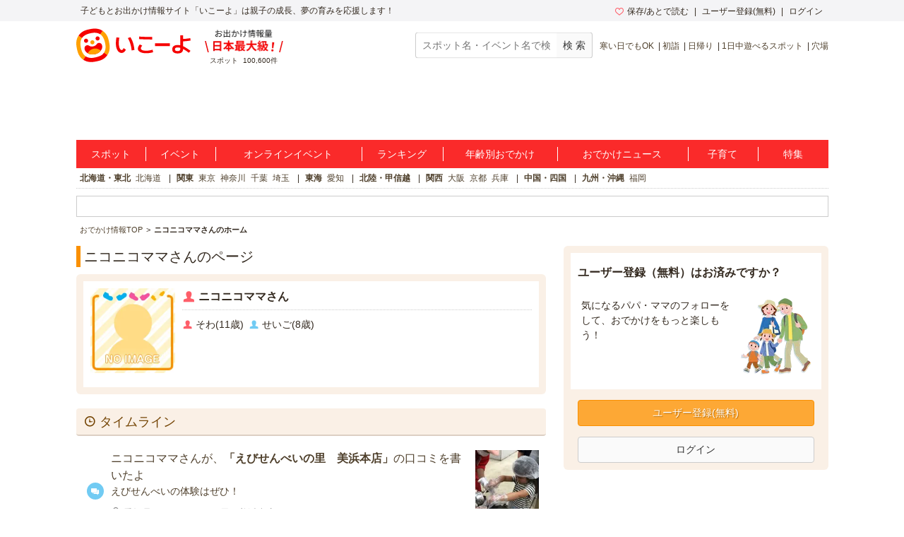

--- FILE ---
content_type: application/javascript
request_url: https://d2goguvysdoarq.cloudfront.net/assets/home-ec7249649f14b4506cabcc4bce80236e6b26f2f0ee21bbc1e28cf3ad002ea3de.js
body_size: 3055
content:
(function(){var e=function(t,a){return function(){return t.apply(a,arguments)}};this.PhotoUploadForm=function(){function t(t,a){this.file=t,this.option=null!=a?a:{},this.rotate_button=e(this.rotate_button,this),this.setup_fileupload=e(this.setup_fileupload,this),this.doneHandler=e(this.doneHandler,this),this.setup_form_waiting=e(this.setup_form_waiting,this),this.decf_uploading=e(this.decf_uploading,this),this.incf_uploading=e(this.incf_uploading,this),this.file.data("ai-file-form-instance",this),this.form=this.file.closest("form"),this.setup_fileupload(),this.setup_form_waiting()}return t.prototype.incf_uploading=function(){var t;return t=this.form.data("ai-wait-uploading"),isNaN(t)?t=1:t+=1,this.form.data("ai-wait-uploading",t)},t.prototype.decf_uploading=function(){var t;if(t=this.form.data("ai-wait-uploading"),!isNaN(t))return(t-=1)<0&&(t=0),this.form.data("ai-wait-uploading",t)},t.prototype.setup_form_waiting=function(){var e,i;if(e=this.form.data("ai-wait-uploading"),isNaN(e))return this.form.data("ai-wait-uploading",0),this.form.submit((i=this,function(t){var a;if(a=i.form,0!==(e=i.form.data("ai-wait-uploading")))return t.preventDefault(),setTimeout(function(){return a.submit()},300)}))},t.prototype.doneHandler=function(t){var a,e,i;return t.errors?alert(t.errors.join(" ")):(i=t.url,this.file.data("ai-file").width&&(i+="&w="+this.file.data("ai-file").width),this.file.data("ai-file").height&&(i+="&h="+this.file.data("ai-file").height),this.file.data("ai-file").resize&&(i+="&t=r"),this.thumbnail.attr("src",i),this.container.find('input[type=hidden][name$="temp_file_id]"]').val(t.id).trigger("change"),this.container.find('input[type=hidden][name$="[delete_photo]"]').prop("disabled",!0),(e=this.file.data("ai-file").rotate_button)&&(a=this.rotate_button("temp",t.id,e.width,e.height),this.container.find("[data-ai-rotate-button]").replaceWith(a)),null!=this.option.done?this.option.done(t):void 0)},t.prototype.setup_fileupload=function(){var t,a,e,i,r;return t=$('meta[name="csrf-token"]').attr("content"),this.container=this.file.closest("[data-ai-file-container]"),this.thumbnail=this.container.find("[data-ai-file-thumbnail]"),this.progress=this.container.find("[data-ai-file-progress]"),this.file.fileupload({url:"/temp_files/image",type:"POST",dropZone:this.file,pasteZone:this.file,formData:[{name:"authenticity_token",value:t}],dataType:"json",disableImageResize:!/Android|iPhone/.test(window.navigator&&navigator.userAgent),imageMaxWidth:1920,imageMaxHeight:1920,progress:(r=this,function(t,a){var e;if(r.progress)return e=parseInt(a.loaded/a.total*100,10),r.progress.css("width",e+"%")}),start:(i=this,function(){return activity(),i.progress&&i.progress.css("width","0").show(),i.incf_uploading()}),done:(e=this,function(t,a){if($.each(a.result,function(t,a){return e.doneHandler(a)}),activity(!1),e.decf_uploading(),e.progress)return e.progress.hide()}),fail:(a=this,function(){if(activity(!1),a.decf_uploading(),alert("\u30a2\u30c3\u30d7\u30ed\u30fc\u30c9\u306b\u5931\u6557\u3057\u307e\u3057\u305f\u3002\u3082\u3046\u4e00\u5ea6\u3084\u308a\u306a\u304a\u3057\u3066\u304f\u3060\u3055\u3044\u3002"),a.progress)return a.progress.hide()})})},t.prototype.rotate_button=function(t,a,e,i){return'<div data-ai-rotate-button>\n  <a class="c-btn c-btn--gray c-btn--sm" data-ai-activity data-method="post" data-remote="true" href="/utils/kuru?which='+t+"&amp;direction=left&amp;id="+a+"&amp;w="+e+"&amp;h="+i+'">\n    <i class="icon-rotate c-icon--xl"></i>\n  </a>\n  <a class="c-btn c-btn--gray c-btn--sm" data-ai-activity data-method="post" data-remote="true" href="/utils/kuru?which='+t+"&amp;direction=right&amp;id="+a+"&amp;w="+e+"&amp;h="+i+'">\n    <i class="icon-rotate c-icon--xl c-icon--flip"></i>\n  </a>\n</div>'},t}()}).call(window),function(){var e=function(t,a){return function(){return t.apply(a,arguments)}};this.ExperienceForm=function(){function t(){var a;this.add_photo=e(this.add_photo,this),this.add_photo_template=$("[data-ai-add-photo-template]").remove(),this.add_photo_template.find("textarea").html(""),this.add_photo_place=$("[data-ai-add-photo-place]"),$("[data-ai-add-photo-button]").click((a=this,function(t){return a.add_photo(t)})),$(document).on("click","[data-ai-remove-photo-button]",function(t){var a;if(t.preventDefault(),confirm("\u524a\u9664\u3057\u307e\u3059\u304b\uff1f"))return(a=$(t.currentTarget)).parent().find("[data-ai-destroy]").val(!0),a.closest("[data-ai-add-photo-form]").hide()}),$("[data-ai-publish-button]").click(function(){return $('input[name="experience[draft]"]').val(""),$("#experience_private").val(0)}),$("[data-ai-draft-button]").click(function(t){return t.preventDefault(),$('input[name="experience[draft]"]').val(1),$("#experience_private").val(1),$(this).closest("form").submit()}),$("[data-ai-report-modify-button]").click(function(){return $('input[name="experience[status]"]').val("modified")}),$("[data-ai-file]").each(function(t){var a,e;return a=$(this),e="empty-photo-id-"+t,$(this).attr("id",e),new PhotoUploadForm(a,{done:function(){var t;if(t=document.getElementById(e))return t.removeAttribute("data-ai-empty-photo")}})}),this.setup_rating_stars()}return t.prototype.add_photo=function(t){var a,e,i;if(t.preventDefault(),!(a=document.querySelector("[data-ai-empty-photo]")))return i=$("[data-ai-add-photo-form]").size(),e=this.add_photo_template.clone().html(),(e=$(e.replace(/_0_/g,"_"+i+"_").replace(/\[0\]/g,"["+i+"]"))).hide(),this.add_photo_place.append(e),new PhotoUploadForm($(e).find("[data-ai-file]"),{done:function(){if(e.show(),a=document.querySelector("[data-ai-empty-photo]"))return a.removeAttribute("data-ai-empty-photo")}}).file.click();$(a).click()},t.prototype.setup_rating_stars=function(){var r,n;return $("[data-ai-rating-star-select]").change((r=this,function(t){var a,e,i;return e=$(t.target),i=parseInt(e.val(),10)||0,a=e.closest("[data-ai-rating-block]"),r.update_rating_stars_class(a.find("[data-ai-rating-star]"),i)})),$("[data-ai-rating-star]").click((n=this,function(t){var a,e,i,r;if(i=$(t.target),r=parseInt(i.data("ai-rating-star"),10),e=(a=i.closest("[data-ai-rating-block]")).find("[data-ai-rating-star-select]"),r!==parseInt(e.val(),10))return e.val(r),n.update_rating_stars_class(a.find("[data-ai-rating-star]"),r)}))},t.prototype.update_rating_stars_class=function(t,a){return t.each(function(){var t;return t=$(this),parseInt(t.data("ai-rating-star"),10)<=a?t.addClass("p-experience-rating--on"):t.removeClass("p-experience-rating--on")})},t}()}.call(window);var Home={memory_photo_upload:function(t){$(document).on("ajax:before",Outing.activity),$(document).on("ajax:complete",function(){Outing.activity(!1)}),Outing.async_image_upload(t,function(t){var a=$(this),e=a.data("index");a.data("index",1+e);var i=$("#thumbnail-place"),r=$("<li>"),n=$('<div class="img-space">');n.append($("<img>",{src:t.url+"&w=200&h=200&t=r"})),n.append($('<p class="rotate"><a class="left" href="/utils/kuru?which=temp&direction=left&id='+t.id+'&w=200&h=200" data-remote="true" data-method="post"><img src="https://d2goguvysdoarq.cloudfront.net/assets/my_page/rotate_left-35dafd86e26355daf3c0487f6a92f518bee11d5238b95604ff6b6091d0cc7ec0.png" width="28" height="28" alt="\u5de6"></a><a class="right"href="/utils/kuru?which=temp&direction=right&id='+t.id+'&w=200&h=200" data-remote="true" data-method="post"><img src="https://d2goguvysdoarq.cloudfront.net/assets/my_page/rotate_right-977d6182314d2fde81c2e2c700458e63b8e6ddb10ad627253243a5bbf88bcd96.png" width="28" height="28" alt="\u53f3"></a></p>')),r.append(n),r.append($("<input>",{type:"hidden",name:"experience[memory_photos_attributes]["+e+"][temp_file_id]",value:t.id}));$("<a>",{href:"javascript:;",onclick:"$(this).parent().remove();return false;"}).text("\u3053\u306e\u753b\u50cf\u3092\u524a\u9664\u3059\u308b");r.append($('<input name="experience[memory_photos_attributes]['+e+'][_destroy]" type="hidden" value="0" /><input id="facility_memory_photos_attributes_'+e+'__destroy" name="experience[memory_photos_attributes]['+e+'][_destroy]" type="checkbox" value="1" /><label for="facility_memory_photos_attributes_'+e+'__destroy">\u3053\u306e\u753b\u50cf\u3092\u524a\u9664\u3059\u308b</label>')),i.append(r)})}};(function(){var a=function(t,a){return function(){return t.apply(a,arguments)}};this.HomeReport=function(){function t(t){var r,e,i,n;this.stateParams=t,this.updateHistoryState=a(this.updateHistoryState,this),$("[data-tab-group]").click((r=this,function(t){var a,e,i;return(a=(i=$(t.target)).data("tab-group"))||(a=(i=i.closest("[data-tab-group]")).data("tab-group")),e=i.data("tab"),r.stateParams[a]=e,r.updateHistoryState()})),$("#daily_visitors_date").change((e=this,function(t){var a;return a=$(t.target).val(),e.stateParams.daily_visitors_date=a,e.updateHistoryState(),$.get("/home/report/daily_visitors",{date:a},function(t){return $("#daily_visitors").replaceWith(t)})})),$("#daily_experience_pvs_date").change((i=this,function(t){var a;return a=$(t.target).val(),i.stateParams.daily_experience_pvs_date=a,i.updateHistoryState(),$.get("/home/report/daily_experience_pvs",{date:a},function(t){return $("#daily_experience_pvs").replaceWith(t)})})),$("#experience_pages_date").change((n=this,function(t){var a;return a=$(t.target).val(),n.stateParams.experience_pages_date=a,n.updateHistoryState(),$.get("/home/report/experience_pages",{date:a},function(t){return $("#experience_pages").replaceWith(t)})}))}return t.prototype.updateHistoryState=function(){var t;if(t="/home/report?"+$.param(this.stateParams),history.replaceState)return history.replaceState("","",t)},t}()}).call(this),function(){var e=function(t,a){return function(){return t.apply(a,arguments)}};this.HomeTop=function(){function t(t){var a;this.showContent=e(this.showContent,this),this.changeTab=e(this.changeTab,this),this.params=t,$("[data-tab]").click((a=this,function(t){return t.preventDefault(),a.changeTab(t)}))}return t.prototype.changeTab=function(t){var a;return this.clearContents(),this.clearActive(),(a=$(t.target).closest("a")).addClass("is-active"),this.showContent(a.data("tab"))},t.prototype.showContent=function(t){var a;if($("[data-ai-home-tab-contents="+t+"]").show(),a="/home?search="+t,history.replaceState)return history.replaceState("","",a)},t.prototype.clearContents=function(){return $("[data-ai-home-tab-contents]").each(function(t,a){return $(a).hide()})},t.prototype.clearActive=function(){return $("[data-tab]").each(function(t,a){return $(a).closest("a").removeClass("is-active")})},t}()}.call(this);